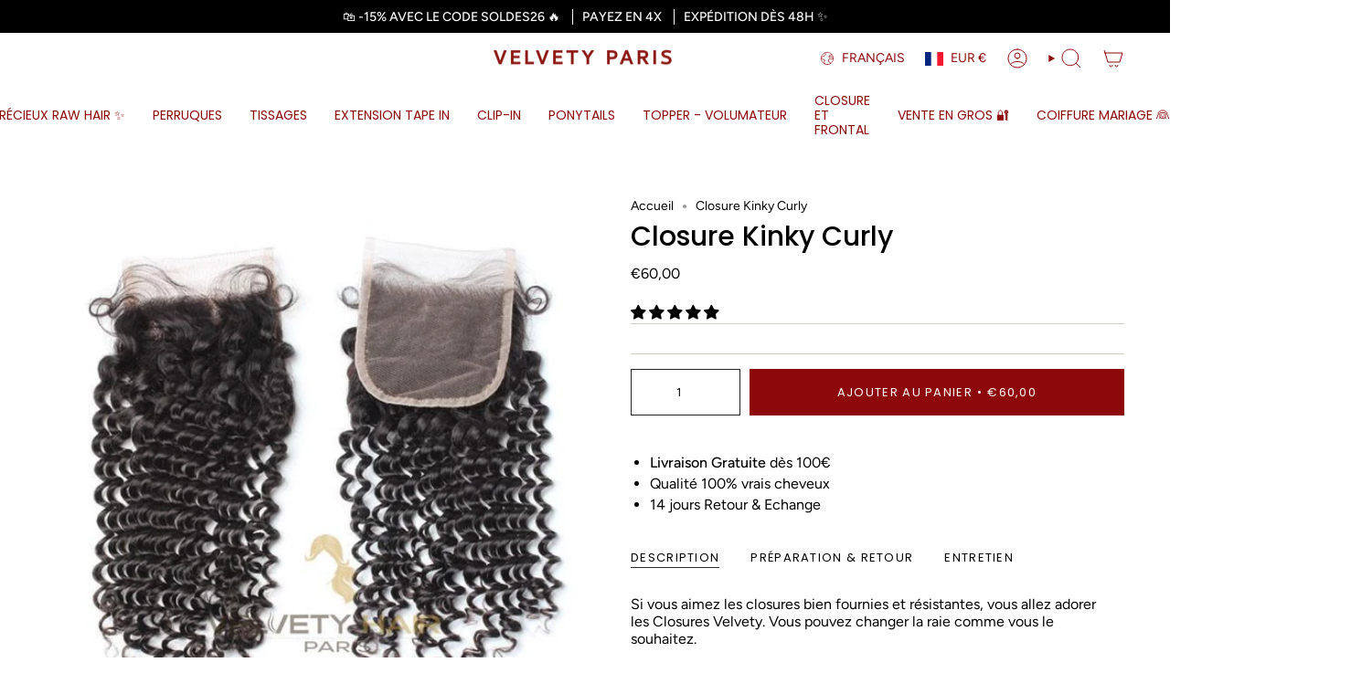

--- FILE ---
content_type: text/javascript
request_url: https://velvetyparis.com/cdn/shop/t/65/assets/announcement.js?v=128713667701879192251767775769
body_size: -150
content:
(function(){"use strict";const e={marquee:".announcement__bar-holder--marquee",slide:"[data-slide]",slider:"[data-slider]",ticker:".ticker-bar",tickerSlide:".announcement__slide"};customElements.get("announcement-bar")||customElements.define("announcement-bar",class extends HTMLElement{constructor(){super(),this.resizeHandler=this.resize.bind(this),this.handleSliderLoaded=this.sliderLoaded.bind(this),this.handleCountdownHide=this.countdownHide.bind(this),this.handleCountdownExpire=this.countdownExpire.bind(this)}connectedCallback(){this.slider||(this.slider=this.querySelector(e.slider)),this.addEventListener("theme:slider:loaded",this.handleSliderLoaded),this.addEventListener("theme:countdown:hide",this.handleCountdownHide),this.addEventListener("theme:countdown:expire",this.handleCountdownExpire),document.addEventListener("theme:resize:width",this.resizeHandler),window.__announcementInitFired||(document.dispatchEvent(new CustomEvent("theme:announcement:init",{bubbles:!0})),window.__announcementInitFired=!0)}sliderLoaded(){this.querySelectorAll(e.ticker).forEach(t=>{t.dispatchEvent(new CustomEvent("theme:ticker:refresh"))})}countdownHide(t){if(window.Shopify?.designMode)return;const s=t.target;s&&(s.closest(e.marquee)?this.removeTickerText(s.closest(e.tickerSlide)):this.removeSlide(s.closest(e.slide)))}countdownExpire(){this.querySelectorAll(e.ticker).forEach(t=>{t.dispatchEvent(new CustomEvent("theme:ticker:refresh"))})}resize(){!this.slider&&(this.slider=this.querySelector(e.slider),!this.slider)||(clearTimeout(this._resizeTimer),this._resizeTimer=setTimeout(()=>{!this.isConnected||!this.slider||(this.slider.dispatchEvent(new CustomEvent("theme:slider:init",{bubbles:!1})),this.slider.dispatchEvent(new CustomEvent("theme:slider:reposition",{bubbles:!1})))},150))}removeSlide(t){!this.slider||!t||this.slider.dispatchEvent(new CustomEvent("theme:slider:remove-slide",{bubbles:!1,detail:{slide:t}}))}removeTickerText(t){if(!t)return;const s=t.closest(e.ticker);t.remove(),s&&(s.querySelectorAll(e.tickerSlide).length<2&&(s.style.display="none"),s.dispatchEvent(new CustomEvent("theme:ticker:refresh")))}disconnectedCallback(){document.removeEventListener("theme:resize:width",this.resizeHandler),this.removeEventListener("theme:slider:loaded",this.handleSliderLoaded),this.removeEventListener("theme:countdown:hide",this.handleCountdownHide),this.removeEventListener("theme:countdown:expire",this.handleCountdownExpire),clearTimeout(this._resizeTimer)}})})();
//# sourceMappingURL=/cdn/shop/t/65/assets/announcement.js.map?v=128713667701879192251767775769
